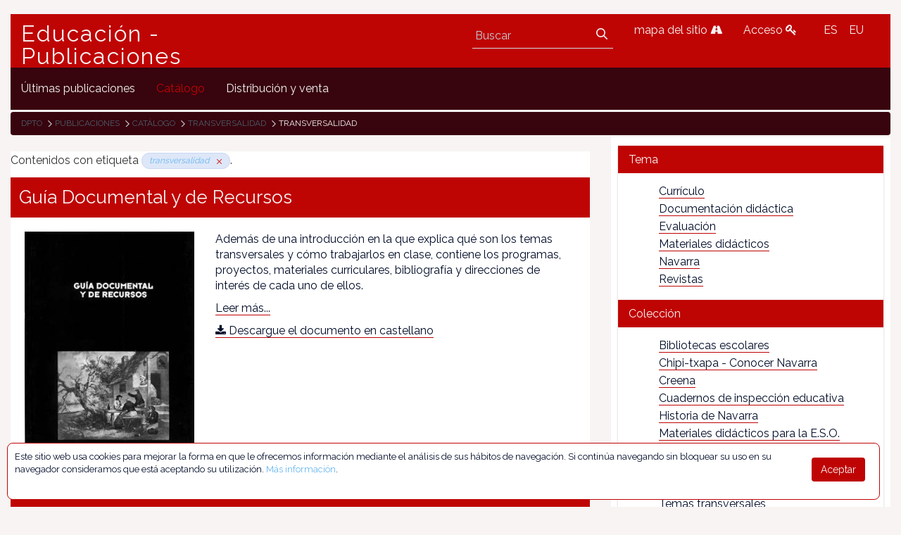

--- FILE ---
content_type: text/html;charset=UTF-8
request_url: https://www.educacion.navarra.es/web/publicaciones/catalogo?p_p_id=com_liferay_asset_publisher_web_portlet_AssetPublisherPortlet_INSTANCE_JONi5m8mCym2&p_p_lifecycle=0&p_p_state=normal&p_p_mode=view&p_r_p_tag=transversalidad
body_size: 51932
content:
<!DOCTYPE html> <html class="ltr" dir="ltr" lang="es-ES"> <head> <link href="https://fonts.googleapis.com/css?family=Open+Sans|Raleway" rel="stylesheet"> <link href="https://fonts.googleapis.com/css?family=Bitter" rel="stylesheet"> <title>Catálogo - Publicaciones - Educación</title> <meta content="initial-scale=1.0, width=device-width" name="viewport" /> <meta content="text/html; charset=UTF-8" http-equiv="content-type" /> <meta content="transversalidad" lang="es-ES" name="keywords" /> <link href="https://www.educacion.navarra.es/o/mentions-web/css/mentions.css" rel="stylesheet" type = "text/css" /> <link href="https://www.educacion.navarra.es/o/dynamic-data-mapping-form-renderer/css/main.css" rel="stylesheet" type = "text/css" /> <link data-senna-track="temporary" href="https://www.educacion.navarra.es/o/dpto-18-theme/images/favicon.ico" rel="Shortcut Icon" /> <link data-senna-track="temporary" href="https&#x3a;&#x2f;&#x2f;www&#x2e;educacion&#x2e;navarra&#x2e;es&#x2f;web&#x2f;publicaciones&#x2f;catalogo&#x3f;p_p_id&#x3d;com_liferay_asset_publisher_web_portlet_AssetPublisherPortlet_INSTANCE_JONi5m8mCym2&#x26;p_p_lifecycle&#x3d;0&#x26;p_p_state&#x3d;normal&#x26;p_p_mode&#x3d;view&#x26;p_r_p_tag&#x3d;transversalidad" rel="canonical" /> <link data-senna-track="temporary" href="https&#x3a;&#x2f;&#x2f;www&#x2e;educacion&#x2e;navarra&#x2e;es&#x2f;web&#x2f;publicaciones&#x2f;catalogo&#x3f;p_p_id&#x3d;com_liferay_asset_publisher_web_portlet_AssetPublisherPortlet_INSTANCE_JONi5m8mCym2&#x26;p_p_lifecycle&#x3d;0&#x26;p_p_state&#x3d;normal&#x26;p_p_mode&#x3d;view&#x26;p_r_p_tag&#x3d;transversalidad" hreflang="x-default" rel="alternate" /> <link data-senna-track="temporary" href="https&#x3a;&#x2f;&#x2f;www&#x2e;educacion&#x2e;navarra&#x2e;es&#x2f;web&#x2f;publicaciones&#x2f;catalogo&#x3f;p_p_id&#x3d;com_liferay_asset_publisher_web_portlet_AssetPublisherPortlet_INSTANCE_JONi5m8mCym2&#x26;p_p_lifecycle&#x3d;0&#x26;p_p_state&#x3d;normal&#x26;p_p_mode&#x3d;view&#x26;p_r_p_tag&#x3d;transversalidad" hreflang="es-ES" rel="alternate" /> <link data-senna-track="temporary" href="https&#x3a;&#x2f;&#x2f;www&#x2e;educacion&#x2e;navarra&#x2e;es&#x2f;it&#x2f;web&#x2f;publicaciones&#x2f;catalogo&#x3f;p_p_id&#x3d;com_liferay_asset_publisher_web_portlet_AssetPublisherPortlet_INSTANCE_JONi5m8mCym2&#x26;p_p_lifecycle&#x3d;0&#x26;p_p_state&#x3d;normal&#x26;p_p_mode&#x3d;view&#x26;p_r_p_tag&#x3d;transversalidad" hreflang="it-IT" rel="alternate" /> <link data-senna-track="temporary" href="https&#x3a;&#x2f;&#x2f;www&#x2e;educacion&#x2e;navarra&#x2e;es&#x2f;eu&#x2f;web&#x2f;publicaciones&#x2f;catalogo&#x3f;p_p_id&#x3d;com_liferay_asset_publisher_web_portlet_AssetPublisherPortlet_INSTANCE_JONi5m8mCym2&#x26;p_p_lifecycle&#x3d;0&#x26;p_p_state&#x3d;normal&#x26;p_p_mode&#x3d;view&#x26;p_r_p_tag&#x3d;transversalidad" hreflang="eu-ES" rel="alternate" /> <link data-senna-track="temporary" href="https&#x3a;&#x2f;&#x2f;www&#x2e;educacion&#x2e;navarra&#x2e;es&#x2f;fr&#x2f;web&#x2f;publicaciones&#x2f;catalogo&#x3f;p_p_id&#x3d;com_liferay_asset_publisher_web_portlet_AssetPublisherPortlet_INSTANCE_JONi5m8mCym2&#x26;p_p_lifecycle&#x3d;0&#x26;p_p_state&#x3d;normal&#x26;p_p_mode&#x3d;view&#x26;p_r_p_tag&#x3d;transversalidad" hreflang="fr-FR" rel="alternate" /> <link data-senna-track="temporary" href="https&#x3a;&#x2f;&#x2f;www&#x2e;educacion&#x2e;navarra&#x2e;es&#x2f;en&#x2f;web&#x2f;publicaciones&#x2f;catalogo&#x3f;p_p_id&#x3d;com_liferay_asset_publisher_web_portlet_AssetPublisherPortlet_INSTANCE_JONi5m8mCym2&#x26;p_p_lifecycle&#x3d;0&#x26;p_p_state&#x3d;normal&#x26;p_p_mode&#x3d;view&#x26;p_r_p_tag&#x3d;transversalidad" hreflang="en-US" rel="alternate" /> <link data-senna-track="temporary" href="https&#x3a;&#x2f;&#x2f;www&#x2e;educacion&#x2e;navarra&#x2e;es&#x2f;en_GB&#x2f;web&#x2f;publicaciones&#x2f;catalogo&#x3f;p_p_id&#x3d;com_liferay_asset_publisher_web_portlet_AssetPublisherPortlet_INSTANCE_JONi5m8mCym2&#x26;p_p_lifecycle&#x3d;0&#x26;p_p_state&#x3d;normal&#x26;p_p_mode&#x3d;view&#x26;p_r_p_tag&#x3d;transversalidad" hreflang="en-GB" rel="alternate" /> <link data-senna-track="temporary" href="https&#x3a;&#x2f;&#x2f;www&#x2e;educacion&#x2e;navarra&#x2e;es&#x2f;de&#x2f;web&#x2f;publicaciones&#x2f;catalogo&#x3f;p_p_id&#x3d;com_liferay_asset_publisher_web_portlet_AssetPublisherPortlet_INSTANCE_JONi5m8mCym2&#x26;p_p_lifecycle&#x3d;0&#x26;p_p_state&#x3d;normal&#x26;p_p_mode&#x3d;view&#x26;p_r_p_tag&#x3d;transversalidad" hreflang="de-DE" rel="alternate" /> <link class="lfr-css-file" data-senna-track="temporary" href="https&#x3a;&#x2f;&#x2f;www&#x2e;educacion&#x2e;navarra&#x2e;es&#x2f;o&#x2f;dpto-18-theme&#x2f;css&#x2f;aui&#x2e;css&#x3f;browserId&#x3d;other&#x26;themeId&#x3d;dpto18_WAR_dpto18theme&#x26;minifierType&#x3d;css&#x26;languageId&#x3d;es_ES&#x26;b&#x3d;7006&#x26;t&#x3d;1765368422718" id="liferayAUICSS" rel="stylesheet" type="text/css" /> <link data-senna-track="temporary" href="&#x2f;o&#x2f;frontend-css-web&#x2f;main&#x2e;css&#x3f;browserId&#x3d;other&#x26;themeId&#x3d;dpto18_WAR_dpto18theme&#x26;minifierType&#x3d;css&#x26;languageId&#x3d;es_ES&#x26;b&#x3d;7006&#x26;t&#x3d;1764687093416" id="liferayPortalCSS" rel="stylesheet" type="text/css" /> <link data-senna-track="temporary" href="&#x2f;combo&#x3f;browserId&#x3d;other&#x26;minifierType&#x3d;&#x26;themeId&#x3d;dpto18_WAR_dpto18theme&#x26;languageId&#x3d;es_ES&#x26;b&#x3d;7006&#x26;com_liferay_asset_publisher_web_portlet_AssetPublisherPortlet_INSTANCE_JONi5m8mCym2&#x3a;&#x25;2Fcss&#x25;2Fmain&#x2e;css&#x26;com_liferay_product_navigation_product_menu_web_portlet_ProductMenuPortlet&#x3a;&#x25;2Fcss&#x25;2Fmain&#x2e;css&#x26;t&#x3d;1764683732000" id="20d0aec9" rel="stylesheet" type="text/css" /> <script data-senna-track="temporary" type="text/javascript">var Liferay=Liferay||{};
Liferay.Browser={acceptsGzip:function(){return!0},getMajorVersion:function(){return 131},getRevision:function(){return"537.36"},getVersion:function(){return"131.0"},isAir:function(){return!1},isChrome:function(){return!0},isEdge:function(){return!1},isFirefox:function(){return!1},isGecko:function(){return!0},isIe:function(){return!1},isIphone:function(){return!1},isLinux:function(){return!1},isMac:function(){return!0},isMobile:function(){return!1},isMozilla:function(){return!1},isOpera:function(){return!1},
isRtf:function(){return!0},isSafari:function(){return!0},isSun:function(){return!1},isWebKit:function(){return!0},isWindows:function(){return!1}};Liferay.Data=Liferay.Data||{};Liferay.Data.ICONS_INLINE_SVG=!0;Liferay.Data.NAV_SELECTOR="#navigation";Liferay.Data.NAV_SELECTOR_MOBILE="#navigationCollapse";Liferay.Data.isCustomizationView=function(){return!1};Liferay.Data.notices=[null];
Liferay.PortletKeys={DOCUMENT_LIBRARY:"com_liferay_document_library_web_portlet_DLPortlet",DYNAMIC_DATA_MAPPING:"com_liferay_dynamic_data_mapping_web_portlet_DDMPortlet",ITEM_SELECTOR:"com_liferay_item_selector_web_portlet_ItemSelectorPortlet"};Liferay.PropsValues={JAVASCRIPT_SINGLE_PAGE_APPLICATION_TIMEOUT:0,NTLM_AUTH_ENABLED:!1,UPLOAD_SERVLET_REQUEST_IMPL_MAX_SIZE:2147483648};
Liferay.ThemeDisplay={getLayoutId:function(){return"2"},getLayoutRelativeControlPanelURL:function(){return"/group/publicaciones/~/control_panel/manage?p_p_id\x3dcom_liferay_asset_publisher_web_portlet_AssetPublisherPortlet_INSTANCE_JONi5m8mCym2"},getLayoutRelativeURL:function(){return"/web/publicaciones/catalogo"},getLayoutURL:function(){return"https://www.educacion.navarra.es/web/publicaciones/catalogo"},getParentLayoutId:function(){return"0"},isControlPanel:function(){return!1},isPrivateLayout:function(){return"false"},
isVirtualLayout:function(){return!1},getBCP47LanguageId:function(){return"es-ES"},getCDNBaseURL:function(){return"https://www.educacion.navarra.es"},getCDNDynamicResourcesHost:function(){return""},getCDNHost:function(){return""},getCompanyGroupId:function(){return"10192"},getCompanyId:function(){return"10154"},getDefaultLanguageId:function(){return"es_ES"},getDoAsUserIdEncoded:function(){return""},getLanguageId:function(){return"es_ES"},getParentGroupId:function(){return"713364"},getPathContext:function(){return""},
getPathImage:function(){return"/image"},getPathJavaScript:function(){return"/o/frontend-js-web"},getPathMain:function(){return"/c"},getPathThemeImages:function(){return"https://www.educacion.navarra.es/o/dpto-18-theme/images"},getPathThemeRoot:function(){return"/o/dpto-18-theme"},getPlid:function(){return"714549"},getPortalURL:function(){return"https://www.educacion.navarra.es"},getScopeGroupId:function(){return"713364"},getScopeGroupIdOrLiveGroupId:function(){return"713364"},getSessionId:function(){return""},
getSiteAdminURL:function(){return"https://www.educacion.navarra.es/group/publicaciones/~/control_panel/manage?p_p_lifecycle\x3d0\x26p_p_state\x3dmaximized\x26p_p_mode\x3dview"},getSiteGroupId:function(){return"713364"},getURLControlPanel:function(){return"/group/control_panel?refererPlid\x3d714549"},getURLHome:function(){return"https://www.educacion.navarra.es/web/dpto/inicio"},getUserId:function(){return"10158"},getUserName:function(){return""},isAddSessionIdToURL:function(){return!1},isFreeformLayout:function(){return!1},
isImpersonated:function(){return!1},isSignedIn:function(){return!1},isStateExclusive:function(){return!1},isStateMaximized:function(){return!1},isStatePopUp:function(){return!1}};var themeDisplay=Liferay.ThemeDisplay;
Liferay.AUI={getAvailableLangPath:function(){return"available_languages.jsp?browserId\x3dother\x26themeId\x3ddpto18_WAR_dpto18theme\x26colorSchemeId\x3d01\x26minifierType\x3djs\x26languageId\x3des_ES\x26b\x3d7006\x26t\x3d1764687093598"},getCombine:function(){return!0},getComboPath:function(){return"/combo/?browserId\x3dother\x26minifierType\x3d\x26languageId\x3des_ES\x26b\x3d7006\x26t\x3d1764687093598\x26"},getDateFormat:function(){return"%d/%m/%Y"},getEditorCKEditorPath:function(){return"/o/frontend-editor-ckeditor-web"},
getFilter:function(){return"min"},getFilterConfig:function(){var a=null;this.getCombine()||(a={replaceStr:".js"+this.getStaticResourceURLParams(),searchExp:"\\.js$"});return a},getJavaScriptRootPath:function(){return"/o/frontend-js-web"},getLangPath:function(){return"aui_lang.jsp?browserId\x3dother\x26themeId\x3ddpto18_WAR_dpto18theme\x26colorSchemeId\x3d01\x26minifierType\x3djs\x26languageId\x3des_ES\x26b\x3d7006\x26t\x3d1764687093598"},getPortletRootPath:function(){return"/html/portlet"},getStaticResourceURLParams:function(){return"?browserId\x3dother\x26minifierType\x3d\x26languageId\x3des_ES\x26b\x3d7006\x26t\x3d1764687093598"}};
Liferay.authToken="wWWLAskM";Liferay.currentURL="/web/publicaciones/catalogo?p_p_id\x3dcom_liferay_asset_publisher_web_portlet_AssetPublisherPortlet_INSTANCE_JONi5m8mCym2\x26p_p_lifecycle\x3d0\x26p_p_state\x3dnormal\x26p_p_mode\x3dview\x26p_r_p_tag\x3dtransversalidad";Liferay.currentURLEncoded="%2Fweb%2Fpublicaciones%2Fcatalogo%3Fp_p_id%3Dcom_liferay_asset_publisher_web_portlet_AssetPublisherPortlet_INSTANCE_JONi5m8mCym2%26p_p_lifecycle%3D0%26p_p_state%3Dnormal%26p_p_mode%3Dview%26p_r_p_tag%3Dtransversalidad";</script> <script src="/o/js_loader_modules?t=1765368422718" type="text/javascript"></script> <script src="/o/frontend-js-web/everything.jsp?browserId=other&amp;themeId=dpto18_WAR_dpto18theme&amp;colorSchemeId=01&amp;minifierType=js&amp;minifierBundleId=javascript.everything.files&amp;languageId=es_ES&amp;b=7006&amp;t=1764687093598" type="text/javascript"></script> <script src="/o/js_bundle_config?t=1765368423008" type="text/javascript"></script> <script data-senna-track="temporary" type="text/javascript"></script> <script data-senna-track="permanent" id="googleAnalyticsScript" type="text/javascript">(function(a,e,f,g,b,c,d){a.GoogleAnalyticsObject=b;a[b]=a[b]||function(){a[b].q=a[b].q||[];a[b].q.push(arguments)};a[b].l=1*new Date;c=e.createElement(f);d=e.getElementsByTagName(f)[0];c.async=1;c.src=g;d.parentNode.insertBefore(c,d)})(window,document,"script","//www.google-analytics.com/analytics.js","ga");ga("create","UA-35710041-2","auto");ga("send","pageview");Liferay.on("endNavigate",function(a){ga("set","page",a.path);ga("send","pageview")});</script> <link class="lfr-css-file" data-senna-track="temporary" href="https&#x3a;&#x2f;&#x2f;www&#x2e;educacion&#x2e;navarra&#x2e;es&#x2f;o&#x2f;dpto-18-theme&#x2f;css&#x2f;main&#x2e;css&#x3f;browserId&#x3d;other&#x26;themeId&#x3d;dpto18_WAR_dpto18theme&#x26;minifierType&#x3d;css&#x26;languageId&#x3d;es_ES&#x26;b&#x3d;7006&#x26;t&#x3d;1765368422718" id="liferayThemeCSS" rel="stylesheet" type="text/css" /> <style data-senna-track="temporary" type="text/css">#p_p_id_com_liferay_asset_publisher_web_portlet_AssetPublisherPortlet_INSTANCE_JONi5m8mCym2_ .portlet-content{border-width:;border-style:}#p_p_id_com_liferay_asset_categories_navigation_web_portlet_AssetCategoriesNavigationPortlet_INSTANCE_dKMVPnn9TccQ_ .portlet-content{border-width:;border-style:}</style> <script type="text/javascript">Liferay.Loader.require("frontend-js-spa-web/liferay/init.es",function(a){(function(){(function(){Liferay.SPA=Liferay.SPA||{};Liferay.SPA.cacheExpirationTime=-1;Liferay.SPA.clearScreensCache=!0;Liferay.SPA.excludedPaths=["/documents","/image"];Liferay.SPA.loginRedirect="";Liferay.SPA.requestTimeout=0;Liferay.SPA.userNotification={message:"Parece que esto est\u00e1 tomando m\u00e1s tiempo del esperado.",timeout:3E4,title:"\u00a1 Uy"};a.default.init(function(b){b.setPortletsBlacklist({com_liferay_site_navigation_directory_web_portlet_SitesDirectoryPortlet:!0,
com_liferay_nested_portlets_web_portlet_NestedPortletsPortlet:!0,com_liferay_login_web_portlet_LoginPortlet:!0,com_liferay_layout_admin_web_portlet_MyPagesPortlet:!0,com_liferay_login_web_portlet_FastLoginPortlet:!0});b.setValidStatusCodes([221,490,494,499,491,492,493,495,220])})})()})()},function(a){console.error(a)});</script><link data-senna-track="permanent" href="https://www.educacion.navarra.es/combo?browserId=other&minifierType=css&languageId=es_ES&b=7006&t=1764687086929&/o/product-navigation-simulation-theme-contributor/css/simulation_panel.css&/o/product-navigation-product-menu-theme-contributor/product_navigation_product_menu.css&/o/product-navigation-control-menu-theme-contributor/product_navigation_control_menu.css" rel="stylesheet" type = "text/css" /> <script data-senna-track="permanent" src="https://www.educacion.navarra.es/combo?browserId=other&minifierType=js&languageId=es_ES&b=7006&t=1764687086929&/o/product-navigation-control-menu-theme-contributor/product_navigation_control_menu.js" type = "text/javascript"></script> <link rel="shortcut icon" type="image/png" href="https://www.educacion.navarra.es/o/dpto-18-theme/images/favicon.png"> </head> <body class=" controls-visible default yui3-skin-sam signed-out public-page site"> <nav class="quick-access-nav" id="ionr_quickAccessNav"> <h1 class="hide-accessible">Navegación</h1> <ul> <li><a href="#main-content">Saltar al contenido</a></li> </ul> </nav> <div id="wrapper"> <header class="container-fluid-1280" id="banner" role="banner"> <div class="row"> <div class="navbar-header row" id="heading"> <div class="col-md-4" id="headingleft"> <span class="site-name" title="Ir a Educación - Publicaciones"> <a class="logo custom-logo" href="https://www.educacion.navarra.es/web/publicaciones" title="Ir a Educación - Publicaciones"> Educación - Publicaciones </a> </span> </div> <div class="col-md-8" id="headingright"> <ul class=pull-right> <li> <div class="mi-boton-menu"> <button aria-controls="navigation" aria-expanded="false" class="collapsed navbar-toggle" data-target="#navigationCollapse" data-toggle="collapse" type="button"> Men&uacute; <i class=icon-reorder></i> </button> </div> </li> <li> <div class="navbar-form navbar-right" role="search"> <div class="portlet-boundary portlet-boundary_com_liferay_portal_search_web_portlet_SearchPortlet_ portlet-static portlet-static-end portlet-barebone portlet-search " id="p_p_id_com_liferay_portal_search_web_portlet_SearchPortlet_" > <span id="p_com_liferay_portal_search_web_portlet_SearchPortlet"></span> <section class="portlet" id="portlet_com_liferay_portal_search_web_portlet_SearchPortlet"> <div class="portlet-content"> <div class=" portlet-content-container" > <div class="portlet-body"> <form action="https&#x3a;&#x2f;&#x2f;www&#x2e;educacion&#x2e;navarra&#x2e;es&#x2f;web&#x2f;publicaciones&#x2f;catalogo&#x3f;p_p_id&#x3d;com_liferay_portal_search_web_portlet_SearchPortlet&#x26;p_p_lifecycle&#x3d;0&#x26;p_p_state&#x3d;maximized&#x26;p_p_mode&#x3d;view&#x26;_com_liferay_portal_search_web_portlet_SearchPortlet_mvcPath&#x3d;&#x25;2Fsearch&#x2e;jsp&#x26;_com_liferay_portal_search_web_portlet_SearchPortlet_redirect&#x3d;https&#x25;3A&#x25;2F&#x25;2Fwww&#x2e;educacion&#x2e;navarra&#x2e;es&#x25;2Fweb&#x25;2Fpublicaciones&#x25;2Fcatalogo&#x25;3Fp_p_id&#x25;3Dcom_liferay_portal_search_web_portlet_SearchPortlet&#x25;26p_p_lifecycle&#x25;3D0&#x25;26p_p_state&#x25;3Dnormal&#x25;26p_p_mode&#x25;3Dview" class="form " data-fm-namespace="_com_liferay_portal_search_web_portlet_SearchPortlet_" id="_com_liferay_portal_search_web_portlet_SearchPortlet_fm" method="get" name="_com_liferay_portal_search_web_portlet_SearchPortlet_fm" > <fieldset class="input-container" disabled="disabled"> <input  class="field form-control"  id="_com_liferay_portal_search_web_portlet_SearchPortlet_formDate"    name="_com_liferay_portal_search_web_portlet_SearchPortlet_formDate"     type="hidden" value="1770074135703"   /> <input name="p_p_id" type="hidden" value="com_liferay_portal_search_web_portlet_SearchPortlet" /><input name="p_p_lifecycle" type="hidden" value="0" /><input name="p_p_state" type="hidden" value="maximized" /><input name="p_p_mode" type="hidden" value="view" /><input name="_com_liferay_portal_search_web_portlet_SearchPortlet_mvcPath" type="hidden" value="&#x2f;search&#x2e;jsp" /><input name="_com_liferay_portal_search_web_portlet_SearchPortlet_redirect" type="hidden" value="https&#x3a;&#x2f;&#x2f;www&#x2e;educacion&#x2e;navarra&#x2e;es&#x2f;web&#x2f;publicaciones&#x2f;catalogo&#x3f;p_p_id&#x3d;com_liferay_portal_search_web_portlet_SearchPortlet&#x26;p_p_lifecycle&#x3d;0&#x26;p_p_state&#x3d;normal&#x26;p_p_mode&#x3d;view" /> <fieldset class="fieldset " ><div class=""> <div class="form-group form-group-inline input-text-wrapper"> <input  class="field search-input form-control"  id="_com_liferay_portal_search_web_portlet_SearchPortlet_keywords"    name="_com_liferay_portal_search_web_portlet_SearchPortlet_keywords"   placeholder="Buscar" title="Buscar" type="text" value=""  size="30"  /> </div> <input  class="field form-control"  id="_com_liferay_portal_search_web_portlet_SearchPortlet_scope"    name="_com_liferay_portal_search_web_portlet_SearchPortlet_scope"     type="hidden" value="this-site"   /> <div class="lfr-ddm-field-group lfr-ddm-field-group-inline field-wrapper" > <span class="icon-monospaced" > <a href="javascript&#x3a;&#x3b;" target="_self" class=" lfr-icon-item taglib-icon" id="_com_liferay_portal_search_web_portlet_SearchPortlet_rjus__null__null" onClick="_com_liferay_portal_search_web_portlet_SearchPortlet_search();" > <span id="jbfs__null__null"><svg class="lexicon-icon lexicon-icon-search" focusable="false" role="img" title="" ><use data-href="https://www.educacion.navarra.es/o/dpto-18-theme/images/lexicon/icons.svg#search"></use><title>search</title></svg></span> <span class="taglib-text hide-accessible"></span> </a> </span> </div> </div></fieldset> <script type="text/javascript">function _com_liferay_portal_search_web_portlet_SearchPortlet_search(){var a=document._com_liferay_portal_search_web_portlet_SearchPortlet_fm._com_liferay_portal_search_web_portlet_SearchPortlet_keywords.value,a=a.replace(/^\s+|\s+$/,"");""!=a&&submitForm(document._com_liferay_portal_search_web_portlet_SearchPortlet_fm)};</script> </fieldset> </form> <script type="text/javascript">AUI().use("liferay-form",function(b){(function(){Liferay.Form.register({id:"_com_liferay_portal_search_web_portlet_SearchPortlet_fm",fieldRules:[],onSubmit:function(a){_com_liferay_portal_search_web_portlet_SearchPortlet_search();a.preventDefault()},validateOnBlur:!0});Liferay.on("destroyPortlet",function(a){"com_liferay_portal_search_web_portlet_SearchPortlet"===a.portletId&&delete Liferay.Form._INSTANCES._com_liferay_portal_search_web_portlet_SearchPortlet_fm});b.all("#_com_liferay_portal_search_web_portlet_SearchPortlet_fm .input-container").removeAttribute("disabled");
Liferay.fire("_com_liferay_portal_search_web_portlet_SearchPortlet_formReady")})()});</script> </div> </div> </div> </section> </div> </div> </li> <li> <a href="/web/dpto/mapa" title="mapa del sitio"> mapa del sitio <i class=icon-road></i> </a> </li> <li> <a href="/c/portal/login" title="Acceso"> Acceso <i class=icon-key></i> </a> </li> <li> <div class="portlet-boundary portlet-boundary_com_liferay_site_navigation_language_web_portlet_SiteNavigationLanguagePortlet_ portlet-static portlet-static-end portlet-borderless portlet-language " id="p_p_id_com_liferay_site_navigation_language_web_portlet_SiteNavigationLanguagePortlet_" > <span id="p_com_liferay_site_navigation_language_web_portlet_SiteNavigationLanguagePortlet"></span> <section class="portlet" id="portlet_com_liferay_site_navigation_language_web_portlet_SiteNavigationLanguagePortlet"> <div class="portlet-content"> <div class=" portlet-content-container" > <div class="portlet-body"> <style> .language-entry-short-text { padding: 0 0.5em; } </style> <span class="language-entry-short-text" lang="es-ES" >ES</span><a href="&#x2f;c&#x2f;portal&#x2f;update_language&#x3f;p_l_id&#x3d;714549&#x26;redirect&#x3d;&#x25;2Fweb&#x25;2Fpublicaciones&#x25;2Fcatalogo&#x25;3Fp_p_id&#x25;3Dcom_liferay_asset_publisher_web_portlet_AssetPublisherPortlet_INSTANCE_JONi5m8mCym2&#x25;26p_p_lifecycle&#x25;3D0&#x25;26p_p_state&#x25;3Dnormal&#x25;26p_p_mode&#x25;3Dview&#x25;26p_r_p_tag&#x25;3Dtransversalidad&#x26;languageId&#x3d;eu_ES" class="language-entry-short-text" lang="eu-ES" >EU</a> </div> </div> </div> </section> </div> </li> </ul> </div> </div> <div aria-expanded="false" class="collapse navbar-collapse" id="navigationCollapse"> <nav class="sort-pages modify-pages site-navigation" id="navigation" role="navigation"> <div class="navbar-right"> <div class="portlet-boundary portlet-boundary_com_liferay_site_navigation_menu_web_portlet_SiteNavigationMenuPortlet_ portlet-static portlet-static-end portlet-barebone portlet-navigation " id="p_p_id_com_liferay_site_navigation_menu_web_portlet_SiteNavigationMenuPortlet_" > <span id="p_com_liferay_site_navigation_menu_web_portlet_SiteNavigationMenuPortlet"></span> <section class="portlet" id="portlet_com_liferay_site_navigation_menu_web_portlet_SiteNavigationMenuPortlet"> <div class="portlet-content"> <div class=" portlet-content-container" > <div class="portlet-body"> <div class="navbar" id="navbar_com_liferay_site_navigation_menu_web_portlet_SiteNavigationMenuPortlet"> <ul aria-label="Páginas del sitio web" class="nav navbar-blank navbar-nav navbar-site" role="menubar"> <h1 class="hide-accessible">Navegación</h1> <li class="lfr-nav-item" id="layout_4" role="presentation"> <a aria-labelledby="layout_4" class="" href='https&#x3a;&#x2f;&#x2f;www&#x2e;educacion&#x2e;navarra&#x2e;es&#x2f;web&#x2f;publicaciones&#x2f;ultimas-publicaciones' role="menuitem"> <span> Últimas publicaciones </span> </a> </li> <li class="lfr-nav-item selected active" id="layout_2" aria-selected='true' role="presentation"> <a aria-labelledby="layout_2" class="" href='https&#x3a;&#x2f;&#x2f;www&#x2e;educacion&#x2e;navarra&#x2e;es&#x2f;web&#x2f;publicaciones&#x2f;catalogo' role="menuitem"> <span> Catálogo </span> </a> </li> <li class="lfr-nav-item" id="layout_1" role="presentation"> <a aria-labelledby="layout_1" class="" href='https&#x3a;&#x2f;&#x2f;www&#x2e;educacion&#x2e;navarra&#x2e;es&#x2f;web&#x2f;publicaciones&#x2f;distribucion' role="menuitem"> <span> Distribución y venta </span> </a> </li> </ul> </div> <script type="text/javascript">AUI().use("liferay-navigation-interaction",function(a){a=a.one("#navbar_com_liferay_site_navigation_menu_web_portlet_SiteNavigationMenuPortlet");Liferay.Data.NAV_INTERACTION_LIST_SELECTOR=".navbar-site";Liferay.Data.NAV_LIST_SELECTOR=".navbar-site";a&&a.plug(Liferay.NavigationInteraction)});</script> </div> </div> </div> </section> </div> </div> </nav> </div> <div class="portlet-boundary portlet-boundary_com_liferay_site_navigation_breadcrumb_web_portlet_SiteNavigationBreadcrumbPortlet_ portlet-static portlet-static-end portlet-barebone portlet-breadcrumb " id="p_p_id_com_liferay_site_navigation_breadcrumb_web_portlet_SiteNavigationBreadcrumbPortlet_" > <span id="p_com_liferay_site_navigation_breadcrumb_web_portlet_SiteNavigationBreadcrumbPortlet"></span> <section class="portlet" id="portlet_com_liferay_site_navigation_breadcrumb_web_portlet_SiteNavigationBreadcrumbPortlet"> <div class="portlet-content"> <div class=" portlet-content-container" > <div class="portlet-body"> <div id="_com_liferay_site_navigation_breadcrumb_web_portlet_SiteNavigationBreadcrumbPortlet_breadcrumbs-defaultScreen"> <ul class="breadcrumb breadcrumb-horizontal"> <li class=""> <a href="/web/dpto" > Dpto </a> </li> <li class=""> <a href="/web/publicaciones" > Publicaciones </a> </li> <li class=""> <a href="https://www.educacion.navarra.es/web/publicaciones/catalogo" > Catálogo </a> </li> <li class=""> <a href="https://www.educacion.navarra.es/web/publicaciones/catalogo?p_p_id=com_liferay_asset_publisher_web_portlet_AssetPublisherPortlet_INSTANCE_JONi5m8mCym2&p_p_lifecycle=0&p_p_state=normal&p_p_mode=view&p_r_p_tag=transversalidad" > transversalidad </a> </li> <li class="active"> transversalidad </li> </ul> </div> </div> </div> </div> </section> </div> </div> </header> <section class="container-fluid-1280" id="content"> <h1 class="hide-accessible">Catálogo - Publicaciones</h1> <div class="columns-2" id="main-content" role="main"> <div class="portlet-layout row"> <div class="col-md-8 portlet-column portlet-column-first" id="column-1"> <div class="portlet-dropzone portlet-column-content portlet-column-content-first" id="layout-column_column-1"> <div class="portlet-boundary portlet-boundary_com_liferay_asset_publisher_web_portlet_AssetPublisherPortlet_ portlet-static portlet-static-end portlet-borderless portlet-asset-publisher " id="p_p_id_com_liferay_asset_publisher_web_portlet_AssetPublisherPortlet_INSTANCE_JONi5m8mCym2_" > <span id="p_com_liferay_asset_publisher_web_portlet_AssetPublisherPortlet_INSTANCE_JONi5m8mCym2"></span> <section class="portlet" id="portlet_com_liferay_asset_publisher_web_portlet_AssetPublisherPortlet_INSTANCE_JONi5m8mCym2"> <div class="portlet-content"> <div class=" portlet-content-container" > <div class="portlet-body"> <div class="subscribe-action"> </div> <h2 class="entry-title taglib-categorization-filter"> Contenidos con etiqueta <em><span class="asset-entry badge badge-default badge-sm"> transversalidad <a href="https://www.educacion.navarra.es/web/publicaciones/catalogo?p_p_id=com_liferay_asset_publisher_web_portlet_AssetPublisherPortlet_INSTANCE_JONi5m8mCym2&p_p_lifecycle=0&p_p_state=normal&p_p_mode=view&p_r_p_tag=" title="Eliminar"> <span class="textboxlistentry-remove" id="qfkd__column1__0"><svg class="lexicon-icon lexicon-icon-times" focusable="false" role="img" title="" ><use data-href="https://www.educacion.navarra.es/o/dpto-18-theme/images/lexicon/icons.svg#times"></use><title>times</title></svg></span> </a> </span></em>. </h2> <div class="caja-libros"> <div class="titulo-libro">Guía Documental y de Recursos</div> <div class="libro"> <div class="row"> <div class="col-md-4"> <img class="portada" alt="imagen" src="/documents/713364/714653/gui_h.jpg/beddff38-fc0e-4289-99ac-631a24bc9d29?t=1425035575601" /> </div> <div class="col-md-8"> <p>Además de una introducción en la que explica qué son los temas transversales y cómo trabajarlos en clase, contiene los programas, proyectos, materiales curriculares, bibliografía y direcciones de interés de cada uno de ellos.</p> <p><a href="https://www.educacion.navarra.es/web/publicaciones/catalogo/-/asset_publisher/JONi5m8mCym2/content/guia-documental-y-de-recursos?_com_liferay_asset_publisher_web_portlet_AssetPublisherPortlet_INSTANCE_JONi5m8mCym2_redirect=https%3A%2F%2Fwww.educacion.navarra.es%2Fweb%2Fpublicaciones%2Fcatalogo%3Fp_p_id%3Dcom_liferay_asset_publisher_web_portlet_AssetPublisherPortlet_INSTANCE_JONi5m8mCym2%26p_p_lifecycle%3D0%26p_p_state%3Dnormal%26p_p_mode%3Dview%26_com_liferay_asset_publisher_web_portlet_AssetPublisherPortlet_INSTANCE_JONi5m8mCym2_cur%3D0%26p_r_p_resetCur%3Dfalse%26_com_liferay_asset_publisher_web_portlet_AssetPublisherPortlet_INSTANCE_JONi5m8mCym2_assetEntryId%3D748620">Leer más...</a></p> <p><a href="/documents/713364/714655/gui_doc.pdf/db0631b5-9cda-4e1c-ad4a-2cf5116a4cf1"> <i class="icon-download-alt"></i> Descargue el documento en castellano</a></p> </div> </div> </div> <div class="titulo-libro">Los temas transversales en la Clase de Inglés</div> <div class="libro"> <div class="row"> <div class="col-md-4"> <img class="portada" alt="imagen" src="/documents/713364/714653/temasingles.jpg/2dccd958-aa82-4f0d-b844-438b8335f438?t=1425037274139" /> </div> <div class="col-md-8"> <p>Plantea el tratamiento de los distintos temas transversales en la clase de Inglés. Da pautas y presenta ejemplos muy útiles para su aplicación en el aula. Además, incluye una relación de materiales que pueden ser utilizados por los profesores a la hora de abordar esos temas.</p> <p><a href="https://www.educacion.navarra.es/web/publicaciones/catalogo/-/asset_publisher/JONi5m8mCym2/content/los-temas-transversales-en-la-clase-de-ingles?_com_liferay_asset_publisher_web_portlet_AssetPublisherPortlet_INSTANCE_JONi5m8mCym2_redirect=https%3A%2F%2Fwww.educacion.navarra.es%2Fweb%2Fpublicaciones%2Fcatalogo%3Fp_p_id%3Dcom_liferay_asset_publisher_web_portlet_AssetPublisherPortlet_INSTANCE_JONi5m8mCym2%26p_p_lifecycle%3D0%26p_p_state%3Dnormal%26p_p_mode%3Dview%26_com_liferay_asset_publisher_web_portlet_AssetPublisherPortlet_INSTANCE_JONi5m8mCym2_cur%3D0%26p_r_p_resetCur%3Dfalse%26_com_liferay_asset_publisher_web_portlet_AssetPublisherPortlet_INSTANCE_JONi5m8mCym2_assetEntryId%3D733876">Leer más...</a></p> <p><a href="/documents/713364/714655/temas+transversales+en+la+clase+de+ingles.pdf/6aae9876-7b7e-4f5b-a00e-0240d8276fc2"> <i class="icon-download-alt"></i> Descargue el documento en castellano</a></p> </div> </div> </div> </div> <div class="taglib-page-iterator" id="_com_liferay_asset_publisher_web_portlet_AssetPublisherPortlet_INSTANCE_JONi5m8mCym2_ocerSearchContainerPageIterator"> </div> </div> </div> </div> </section> </div> </div> </div> <div class="col-md-4 portlet-column portlet-column-last" id="column-2"> <div class="portlet-dropzone portlet-column-content portlet-column-content-last" id="layout-column_column-2"> <div class="portlet-boundary portlet-boundary_com_liferay_asset_categories_navigation_web_portlet_AssetCategoriesNavigationPortlet_ portlet-static portlet-static-end portlet-borderless portlet-asset-categories-navigation " id="p_p_id_com_liferay_asset_categories_navigation_web_portlet_AssetCategoriesNavigationPortlet_INSTANCE_dKMVPnn9TccQ_" > <span id="p_com_liferay_asset_categories_navigation_web_portlet_AssetCategoriesNavigationPortlet_INSTANCE_dKMVPnn9TccQ"></span> <section class="portlet" id="portlet_com_liferay_asset_categories_navigation_web_portlet_AssetCategoriesNavigationPortlet_INSTANCE_dKMVPnn9TccQ"> <div class="portlet-content"> <div class=" portlet-content-container" > <div class="portlet-body"> <div class="panel-group taglib-asset-categories-navigation" id="_com_liferay_asset_categories_navigation_web_portlet_AssetCategoriesNavigationPortlet_INSTANCE_dKMVPnn9TccQ_taglibAssetCategoriesNavigationPanel"> <div class="panel panel-default lfr-panel lfr-panel-extended" id="addc"> <div class="panel-heading" id="addcHeader" role="tab"> <div class="h4 panel-title"> <span> Tema </span> </div> </div> <div aria-labelledby="addcHeader" class=" in" id="addcContent" role="tabpanel"> <div class="panel-body"> <div class="lfr-asset-category-list-container"><ul class="lfr-asset-category-list"><li class="tree-node"><span><a href="https://www.educacion.navarra.es/web/publicaciones/catalogo/-/categories/714753">Currículo</a></span></li><li class="tree-node"><span><a href="https://www.educacion.navarra.es/web/publicaciones/catalogo/-/categories/714755">Documentación didáctica</a></span></li><li class="tree-node"><span><a href="https://www.educacion.navarra.es/web/publicaciones/catalogo/-/categories/714756">Evaluación</a></span></li><li class="tree-node"><span><a href="https://www.educacion.navarra.es/web/publicaciones/catalogo/-/categories/714754">Materiales didácticos</a></span></li><li class="tree-node"><span><a href="https://www.educacion.navarra.es/web/publicaciones/catalogo/-/categories/714758">Navarra</a></span></li><li class="tree-node"><span><a href="https://www.educacion.navarra.es/web/publicaciones/catalogo/-/categories/714757">Revistas</a></span></li></ul></div> </div> </div> </div> <div class="panel panel-default lfr-panel lfr-panel-extended" id="nxsp"> <div class="panel-heading" id="nxspHeader" role="tab"> <div class="h4 panel-title"> <span> Colección </span> </div> </div> <div aria-labelledby="nxspHeader" class=" in" id="nxspContent" role="tabpanel"> <div class="panel-body"> <div class="lfr-asset-category-list-container"><ul class="lfr-asset-category-list"><li class="tree-node"><span><a href="https://www.educacion.navarra.es/web/publicaciones/catalogo/-/categories/714782">Bibliotecas escolares</a></span></li><li class="tree-node"><span><a href="https://www.educacion.navarra.es/web/publicaciones/catalogo/-/categories/714767">Chipi-txapa - Conocer Navarra</a></span></li><li class="tree-node"><span><a href="https://www.educacion.navarra.es/web/publicaciones/catalogo/-/categories/714781">Creena</a></span></li><li class="tree-node"><span><a href="https://www.educacion.navarra.es/web/publicaciones/catalogo/-/categories/714765">Cuadernos de inspección educativa</a></span></li><li class="tree-node"><span><a href="https://www.educacion.navarra.es/web/publicaciones/catalogo/-/categories/714764">Historia de Navarra</a></span></li><li class="tree-node"><span><a href="https://www.educacion.navarra.es/web/publicaciones/catalogo/-/categories/714763">Materiales didácticos para la E.S.O.</a></span></li><li class="tree-node"><span><a href="https://www.educacion.navarra.es/web/publicaciones/catalogo/-/categories/714762">Recursos didácticos</a></span></li><li class="tree-node"><span><a href="https://www.educacion.navarra.es/web/publicaciones/catalogo/-/categories/714761">Salud</a></span></li><li class="tree-node"><span><a href="https://www.educacion.navarra.es/web/publicaciones/catalogo/-/categories/714760">Serie Verde</a></span></li><li class="tree-node"><span><a href="https://www.educacion.navarra.es/web/publicaciones/catalogo/-/categories/714759">Temas transversales</a></span></li><li class="tree-node"><span><a href="https://www.educacion.navarra.es/web/publicaciones/catalogo/-/categories/2378345">Textos de orientación</a></span></li></ul></div> </div> </div> </div> </div> </div> </div> </div> </section> </div> <div class="portlet-boundary portlet-boundary_com_liferay_asset_tags_navigation_web_portlet_AssetTagsCloudPortlet_ portlet-static portlet-static-end portlet-decorate portlet-asset-tags-navigation " id="p_p_id_com_liferay_asset_tags_navigation_web_portlet_AssetTagsCloudPortlet_INSTANCE_c0SSvnT2TZoJ_" > <span id="p_com_liferay_asset_tags_navigation_web_portlet_AssetTagsCloudPortlet_INSTANCE_c0SSvnT2TZoJ"></span> <section class="portlet" id="portlet_com_liferay_asset_tags_navigation_web_portlet_AssetTagsCloudPortlet_INSTANCE_c0SSvnT2TZoJ"> <div class="portlet-content"> <div class=" portlet-content-container" > <div class="portlet-body"> <ul class="tag-items tag-cloud"><li class="tag-popularity-6"><span><a href="https://www.educacion.navarra.es/web/publicaciones/catalogo?p_p_id=com_liferay_asset_tags_navigation_web_portlet_AssetTagsCloudPortlet_INSTANCE_c0SSvnT2TZoJ&amp;p_p_lifecycle=0&amp;p_p_state=normal&amp;p_p_mode=view&amp;p_r_p_tag=e.s.o.">e.s.o.<span class="tag-asset-count"> (61)</span></a></span></li><li class="tag-popularity-2"><span><a href="https://www.educacion.navarra.es/web/publicaciones/catalogo/-/tag/euskera">euskera<span class="tag-asset-count"> (20)</span></a></span></li><li class="tag-popularity-3"><span><a href="https://www.educacion.navarra.es/web/publicaciones/catalogo/-/tag/evaluaci%C3%B3n">evaluación<span class="tag-asset-count"> (25)</span></a></span></li><li class="tag-popularity-2"><span><a href="https://www.educacion.navarra.es/web/publicaciones/catalogo/-/tag/historia">historia<span class="tag-asset-count"> (21)</span></a></span></li><li class="tag-popularity-4"><span><a href="https://www.educacion.navarra.es/web/publicaciones/catalogo/-/tag/lectura">lectura<span class="tag-asset-count"> (37)</span></a></span></li><li class="tag-popularity-3"><span><a href="https://www.educacion.navarra.es/web/publicaciones/catalogo/-/tag/material+did%C3%A1ctico">material didáctico<span class="tag-asset-count"> (28)</span></a></span></li><li class="tag-popularity-3"><span><a href="https://www.educacion.navarra.es/web/publicaciones/catalogo/-/tag/navarra">navarra<span class="tag-asset-count"> (31)</span></a></span></li><li class="tag-popularity-2"><span><a href="https://www.educacion.navarra.es/web/publicaciones/catalogo/-/tag/orientaci%C3%B3n">orientación<span class="tag-asset-count"> (21)</span></a></span></li><li class="tag-popularity-3"><span><a href="https://www.educacion.navarra.es/web/publicaciones/catalogo/-/tag/primaria">primaria<span class="tag-asset-count"> (31)</span></a></span></li><li class="tag-popularity-3"><span><a href="https://www.educacion.navarra.es/web/publicaciones/catalogo/-/tag/profesorado">profesorado<span class="tag-asset-count"> (31)</span></a></span></li></ul> </div> </div> </div> </section> </div> </div> </div> </div> </div> <form action="#" id="hrefFm" method="post" name="hrefFm"><span></span></form> </section> <footer class="container-fluid-1280" id="footer" role="contentinfo"> <div id="footer-enlaces" class="row"> <div id="footer-social" class="col-md-4"> <ul> <li> <a href="https://twitter.com/educacion_na" target="_blank" title="twitter"> <i class=icon-twitter></i> twitter </a></li> <li> <a href="" target="_blank" title="youtube"> <i class=icon-youtube></i> youtube </a></li> </ul> </div> <div id="footer-dpto" class="col-md-4"> <div class="titulo"> <p><a href="https://www.educacion.navarra.es" title="Departamento de Educaci&oacute;n" > Departamento de Educaci&oacute;n</a></p> </div> </div> <div id="footer-gob" class="col-md-4"> <div class="titulo"> <p><a href="http://www.navarra.es" title="Gobierno de Navarra"><img src="https://www.educacion.navarra.es/o/dpto-18-theme/images/dpto/logoGNneg.png"></a></p> </div> </div> </div> <div id="footer-contacto" class="row"> <p><a href="/web/dpto/aviso-legal" title="Aviso legal"> Aviso legal </a></p> <p> Departamento de Educaci&oacute;n <br> C/ Santo Domingo S/N - 31001 Pamplona <br> T 848 42 65 00 - F 848 42 60 52</p> <p><a href="mailto:educacion.informacion@navarra.es">educacion.informacion@navarra.es</a></p> </div> </footer> <div id="cookies" class="cookies cookiesHide"> <div class="notifications-button"> <button class="btn btn btn-primary" id="_cookiesnotification_WAR_cookiesnotificationportlet_cookiesClose" type="button" onclick="cookiesAccepted()" inputcssclass="btn btn-primary"> Aceptar </button> </div> <div class="notifications-content"> <p> Este sitio web usa cookies para mejorar la forma en que le ofrecemos información mediante el análisis de sus hábitos de navegación. Si continúa navegando sin bloquear su uso en su navegador consideramos que está aceptando su utilización. <a href="https://www.educacion.navarra.es/web/dpto/aviso-legal">Más información</a>.</p> </div> </div> </div> <script type="text/javascript">Liferay.BrowserSelectors.run();</script> <script type="text/javascript">Liferay.currentURL="/web/publicaciones/catalogo?p_p_id\x3dcom_liferay_asset_publisher_web_portlet_AssetPublisherPortlet_INSTANCE_JONi5m8mCym2\x26p_p_lifecycle\x3d0\x26p_p_state\x3dnormal\x26p_p_mode\x3dview\x26p_r_p_tag\x3dtransversalidad";Liferay.currentURLEncoded="%2Fweb%2Fpublicaciones%2Fcatalogo%3Fp_p_id%3Dcom_liferay_asset_publisher_web_portlet_AssetPublisherPortlet_INSTANCE_JONi5m8mCym2%26p_p_lifecycle%3D0%26p_p_state%3Dnormal%26p_p_mode%3Dview%26p_r_p_tag%3Dtransversalidad";</script> <script type="text/javascript"></script> <script type="text/javascript">Liferay.Data.ICONS_INLINE_SVG&&svg4everybody({attributeName:"data-href",polyfill:!0});Liferay.Portlet.register("com_liferay_site_navigation_breadcrumb_web_portlet_SiteNavigationBreadcrumbPortlet");
Liferay.Portlet.onLoad({canEditTitle:!1,columnPos:0,isStatic:"end",namespacedId:"p_p_id_com_liferay_site_navigation_breadcrumb_web_portlet_SiteNavigationBreadcrumbPortlet_",portletId:"com_liferay_site_navigation_breadcrumb_web_portlet_SiteNavigationBreadcrumbPortlet",refreshURL:"/c/portal/render_portlet?p_l_id\x3d714549\x26p_p_id\x3dcom_liferay_site_navigation_breadcrumb_web_portlet_SiteNavigationBreadcrumbPortlet\x26p_p_lifecycle\x3d0\x26p_t_lifecycle\x3d0\x26p_p_state\x3dnormal\x26p_p_mode\x3dview\x26p_p_col_id\x3dnull\x26p_p_col_pos\x3dnull\x26p_p_col_count\x3dnull\x26p_p_static\x3d1\x26p_p_isolated\x3d1\x26currentURL\x3d%2Fweb%2Fpublicaciones%2Fcatalogo%3Fp_p_id%3Dcom_liferay_asset_publisher_web_portlet_AssetPublisherPortlet_INSTANCE_JONi5m8mCym2%26p_p_lifecycle%3D0%26p_p_state%3Dnormal%26p_p_mode%3Dview%26p_r_p_tag%3Dtransversalidad\x26settingsScope\x3dportletInstance",refreshURLData:{p_r_p_tag:["transversalidad"]}});
Liferay.Portlet.register("com_liferay_asset_categories_navigation_web_portlet_AssetCategoriesNavigationPortlet_INSTANCE_dKMVPnn9TccQ");
Liferay.Portlet.onLoad({canEditTitle:!1,columnPos:0,isStatic:"end",namespacedId:"p_p_id_com_liferay_asset_categories_navigation_web_portlet_AssetCategoriesNavigationPortlet_INSTANCE_dKMVPnn9TccQ_",portletId:"com_liferay_asset_categories_navigation_web_portlet_AssetCategoriesNavigationPortlet_INSTANCE_dKMVPnn9TccQ",refreshURL:"/c/portal/render_portlet?p_l_id\x3d714549\x26p_p_id\x3dcom_liferay_asset_categories_navigation_web_portlet_AssetCategoriesNavigationPortlet_INSTANCE_dKMVPnn9TccQ\x26p_p_lifecycle\x3d0\x26p_t_lifecycle\x3d0\x26p_p_state\x3dnormal\x26p_p_mode\x3dview\x26p_p_col_id\x3dcolumn-2\x26p_p_col_pos\x3d0\x26p_p_col_count\x3d2\x26p_p_isolated\x3d1\x26currentURL\x3d%2Fweb%2Fpublicaciones%2Fcatalogo%3Fp_p_id%3Dcom_liferay_asset_publisher_web_portlet_AssetPublisherPortlet_INSTANCE_JONi5m8mCym2%26p_p_lifecycle%3D0%26p_p_state%3Dnormal%26p_p_mode%3Dview%26p_r_p_tag%3Dtransversalidad",refreshURLData:{}});
Liferay.Portlet.register("com_liferay_site_navigation_language_web_portlet_SiteNavigationLanguagePortlet");
Liferay.Portlet.onLoad({canEditTitle:!1,columnPos:0,isStatic:"end",namespacedId:"p_p_id_com_liferay_site_navigation_language_web_portlet_SiteNavigationLanguagePortlet_",portletId:"com_liferay_site_navigation_language_web_portlet_SiteNavigationLanguagePortlet",refreshURL:"/c/portal/render_portlet?p_l_id\x3d714549\x26p_p_id\x3dcom_liferay_site_navigation_language_web_portlet_SiteNavigationLanguagePortlet\x26p_p_lifecycle\x3d0\x26p_t_lifecycle\x3d0\x26p_p_state\x3dnormal\x26p_p_mode\x3dview\x26p_p_col_id\x3dnull\x26p_p_col_pos\x3dnull\x26p_p_col_count\x3dnull\x26p_p_static\x3d1\x26p_p_isolated\x3d1\x26currentURL\x3d%2Fweb%2Fpublicaciones%2Fcatalogo%3Fp_p_id%3Dcom_liferay_asset_publisher_web_portlet_AssetPublisherPortlet_INSTANCE_JONi5m8mCym2%26p_p_lifecycle%3D0%26p_p_state%3Dnormal%26p_p_mode%3Dview%26p_r_p_tag%3Dtransversalidad\x26settingsScope\x3dportletInstance",refreshURLData:{p_r_p_tag:["transversalidad"]}});
Liferay.Portlet.register("com_liferay_asset_tags_navigation_web_portlet_AssetTagsCloudPortlet_INSTANCE_c0SSvnT2TZoJ");
Liferay.Portlet.onLoad({canEditTitle:!1,columnPos:1,isStatic:"end",namespacedId:"p_p_id_com_liferay_asset_tags_navigation_web_portlet_AssetTagsCloudPortlet_INSTANCE_c0SSvnT2TZoJ_",portletId:"com_liferay_asset_tags_navigation_web_portlet_AssetTagsCloudPortlet_INSTANCE_c0SSvnT2TZoJ",refreshURL:"/c/portal/render_portlet?p_l_id\x3d714549\x26p_p_id\x3dcom_liferay_asset_tags_navigation_web_portlet_AssetTagsCloudPortlet_INSTANCE_c0SSvnT2TZoJ\x26p_p_lifecycle\x3d0\x26p_t_lifecycle\x3d0\x26p_p_state\x3dnormal\x26p_p_mode\x3dview\x26p_p_col_id\x3dcolumn-2\x26p_p_col_pos\x3d1\x26p_p_col_count\x3d2\x26p_p_isolated\x3d1\x26currentURL\x3d%2Fweb%2Fpublicaciones%2Fcatalogo%3Fp_p_id%3Dcom_liferay_asset_publisher_web_portlet_AssetPublisherPortlet_INSTANCE_JONi5m8mCym2%26p_p_lifecycle%3D0%26p_p_state%3Dnormal%26p_p_mode%3Dview%26p_r_p_tag%3Dtransversalidad",refreshURLData:{}});
function _com_liferay_asset_publisher_web_portlet_AssetPublisherPortlet_INSTANCE_JONi5m8mCym2_submitForm(c,a){var b=AUI.$(document.oeve__com_liferay_asset_publisher_web_portlet_AssetPublisherPortlet_INSTANCE_JONi5m8mCym2_pageIteratorFm);b.fm(c).val(a);submitForm(b)}Liferay.Portlet.register("com_liferay_asset_publisher_web_portlet_AssetPublisherPortlet_INSTANCE_JONi5m8mCym2");
Liferay.Portlet.onLoad({canEditTitle:!1,columnPos:0,isStatic:"end",namespacedId:"p_p_id_com_liferay_asset_publisher_web_portlet_AssetPublisherPortlet_INSTANCE_JONi5m8mCym2_",portletId:"com_liferay_asset_publisher_web_portlet_AssetPublisherPortlet_INSTANCE_JONi5m8mCym2",refreshURL:"/c/portal/render_portlet?p_l_id\x3d714549\x26p_p_id\x3dcom_liferay_asset_publisher_web_portlet_AssetPublisherPortlet_INSTANCE_JONi5m8mCym2\x26p_p_lifecycle\x3d0\x26p_t_lifecycle\x3d0\x26p_p_state\x3dnormal\x26p_p_mode\x3dview\x26p_p_col_id\x3dcolumn-1\x26p_p_col_pos\x3d0\x26p_p_col_count\x3d1\x26p_p_isolated\x3d1\x26currentURL\x3d%2Fweb%2Fpublicaciones%2Fcatalogo%3Fp_p_id%3Dcom_liferay_asset_publisher_web_portlet_AssetPublisherPortlet_INSTANCE_JONi5m8mCym2%26p_p_lifecycle%3D0%26p_p_state%3Dnormal%26p_p_mode%3Dview%26p_r_p_tag%3Dtransversalidad",
refreshURLData:{p_r_p_tag:["transversalidad"]}});Liferay.Portlet.register("com_liferay_portal_search_web_portlet_SearchPortlet");
Liferay.Portlet.onLoad({canEditTitle:!1,columnPos:0,isStatic:"end",namespacedId:"p_p_id_com_liferay_portal_search_web_portlet_SearchPortlet_",portletId:"com_liferay_portal_search_web_portlet_SearchPortlet",refreshURL:"/c/portal/render_portlet?p_l_id\x3d714549\x26p_p_id\x3dcom_liferay_portal_search_web_portlet_SearchPortlet\x26p_p_lifecycle\x3d0\x26p_t_lifecycle\x3d0\x26p_p_state\x3dnormal\x26p_p_mode\x3dview\x26p_p_col_id\x3dnull\x26p_p_col_pos\x3dnull\x26p_p_col_count\x3dnull\x26p_p_static\x3d1\x26p_p_isolated\x3d1\x26currentURL\x3d%2Fweb%2Fpublicaciones%2Fcatalogo%3Fp_p_id%3Dcom_liferay_asset_publisher_web_portlet_AssetPublisherPortlet_INSTANCE_JONi5m8mCym2%26p_p_lifecycle%3D0%26p_p_state%3Dnormal%26p_p_mode%3Dview%26p_r_p_tag%3Dtransversalidad\x26settingsScope\x3dportletInstance",refreshURLData:{p_r_p_tag:["transversalidad"]}});
Liferay.Portlet.register("com_liferay_site_navigation_menu_web_portlet_SiteNavigationMenuPortlet");
Liferay.Portlet.onLoad({canEditTitle:!1,columnPos:0,isStatic:"end",namespacedId:"p_p_id_com_liferay_site_navigation_menu_web_portlet_SiteNavigationMenuPortlet_",portletId:"com_liferay_site_navigation_menu_web_portlet_SiteNavigationMenuPortlet",refreshURL:"/c/portal/render_portlet?p_l_id\x3d714549\x26p_p_id\x3dcom_liferay_site_navigation_menu_web_portlet_SiteNavigationMenuPortlet\x26p_p_lifecycle\x3d0\x26p_t_lifecycle\x3d0\x26p_p_state\x3dnormal\x26p_p_mode\x3dview\x26p_p_col_id\x3dnull\x26p_p_col_pos\x3dnull\x26p_p_col_count\x3dnull\x26p_p_static\x3d1\x26p_p_isolated\x3d1\x26currentURL\x3d%2Fweb%2Fpublicaciones%2Fcatalogo%3Fp_p_id%3Dcom_liferay_asset_publisher_web_portlet_AssetPublisherPortlet_INSTANCE_JONi5m8mCym2%26p_p_lifecycle%3D0%26p_p_state%3Dnormal%26p_p_mode%3Dview%26p_r_p_tag%3Dtransversalidad\x26settingsScope\x3dportletInstance",refreshURLData:{p_r_p_tag:["transversalidad"]}});
AUI().use("aui-tooltip","aui-toggler","liferay-menu","liferay-notice","aui-tree-view","aui-base","liferay-session","liferay-poller","liferay-store","querystring-parse",function(c){c.UA.mobile&&Liferay.Util.addInputCancel();(function(){if(!Liferay.Data.LFR_PORTAL_TOOLTIP){var a=["mouseenter","MSPointerDown","touchstart"];c.UA.ios&&(a=["touchstart"]);Liferay.Data.LFR_PORTAL_TOOLTIP=new c.TooltipDelegate({constrain:!0,opacity:1,trigger:".lfr-portal-tooltip",triggerHideEvent:["click","mouseleave","MSPointerUp",
"touchend"],triggerShowEvent:a,visible:!1,zIndex:Liferay.zIndex.TOOLTIP})}})();(function(){new Liferay.Menu;for(var a=Liferay.Data.notices,b=1;b<a.length;b++)new Liferay.Notice(a[b])})();Liferay.Session=new Liferay.SessionBase({autoExtend:!0,redirectOnExpire:!0,redirectUrl:"https://www.educacion.navarra.es/web/dpto/inicio",sessionLength:14400,warningLength:0});(function(){var a;Liferay.component("[base64]",
function(){if(!a){var b={},e=c.debounce(function(){Liferay.Store(b);b={}},100);a=new c.TogglerDelegate({animated:!0,closeAllOnExpand:!1,container:"#_com_liferay_asset_categories_navigation_web_portlet_AssetCategoriesNavigationPortlet_INSTANCE_dKMVPnn9TccQ_taglibAssetCategoriesNavigationPanel",content:".toggler-content",header:".toggler-header",on:{"toggler:expandedChange":function(d){var f=d.target.get("header").getData("persist-id");f&&!d.silent&&(b[f]=d.newVal?"open":"closed");e()}},transition:{duration:0.3}})}return a});
Liferay.component("[base64]")})();(function(){c.all("#_com_liferay_asset_categories_navigation_web_portlet_AssetCategoriesNavigationPortlet_INSTANCE_dKMVPnn9TccQ_taglibAssetCategoriesNavigationPanel .lfr-asset-category-list-container").each(function(a,b,e){b=
a.one(".lfr-asset-category-list");a=(new c.TreeView({boundingBox:a,contentBox:b,type:"normal"})).render();if(b=b.one(".tree-node .tag-selected"))a=a.getNodeByChild(b),a.expand(),a.eachParent(function(d){d instanceof c.TreeNode&&d.expand()})})})();(function(){var a=window.location.search.substring(1);if(a=(new c.QueryString.parse(a))._com_liferay_asset_publisher_web_portlet_AssetPublisherPortlet_INSTANCE_JONi5m8mCym2_assetEntryId)window.location.hash=a})()});</script> <script src="https://www.educacion.navarra.es/o/dpto-18-theme/js/main.js?browserId=other&amp;minifierType=js&amp;languageId=es_ES&amp;b=7006&amp;t=1765368422718" type="text/javascript"></script> <script type="text/javascript">AUI().use("aui-base",function(b){var a=window.frameElement;a&&"simulationDeviceIframe"===a.getAttribute("id")&&b.getBody().addClass("lfr-has-simulation-panel")});</script><script>var PATH_PORTLET_CONFIGURATION_CSS_WEB="/o/portlet-configuration-css-web";AUI().applyConfig({groups:{portlet_css:{base:PATH_PORTLET_CONFIGURATION_CSS_WEB+"/js/",modules:{"liferay-look-and-feel":{path:"look_and_feel.js",requires:"aui-color-picker-popover aui-io-plugin-deprecated aui-io-request aui-tabview liferay-portlet-url liferay-util-window liferay-widget-zindex".split(" ")}},root:PATH_PORTLET_CONFIGURATION_CSS_WEB+"/js/"}}});
Liferay.provide(Liferay.Portlet,"loadCSSEditor",function(a,b,c,d){Liferay.PortletCSS.init(a,b,c,d)},["liferay-look-and-feel"]);</script> </body> </html> 